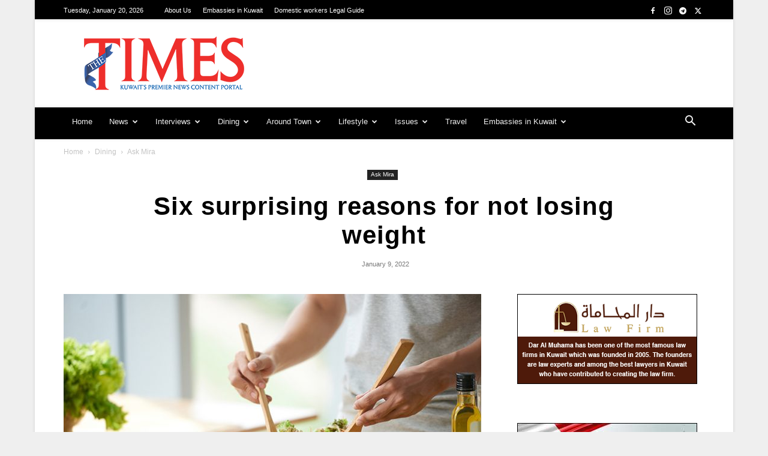

--- FILE ---
content_type: text/html; charset=utf-8
request_url: https://www.google.com/recaptcha/api2/aframe
body_size: 267
content:
<!DOCTYPE HTML><html><head><meta http-equiv="content-type" content="text/html; charset=UTF-8"></head><body><script nonce="VABDJurE9NPkFxr6gpoIsA">/** Anti-fraud and anti-abuse applications only. See google.com/recaptcha */ try{var clients={'sodar':'https://pagead2.googlesyndication.com/pagead/sodar?'};window.addEventListener("message",function(a){try{if(a.source===window.parent){var b=JSON.parse(a.data);var c=clients[b['id']];if(c){var d=document.createElement('img');d.src=c+b['params']+'&rc='+(localStorage.getItem("rc::a")?sessionStorage.getItem("rc::b"):"");window.document.body.appendChild(d);sessionStorage.setItem("rc::e",parseInt(sessionStorage.getItem("rc::e")||0)+1);localStorage.setItem("rc::h",'1768900405559');}}}catch(b){}});window.parent.postMessage("_grecaptcha_ready", "*");}catch(b){}</script></body></html>